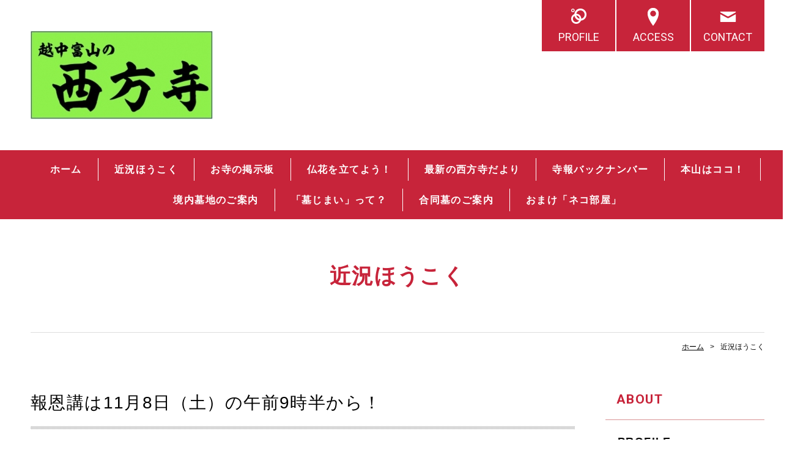

--- FILE ---
content_type: text/html; charset=UTF-8
request_url: https://www.saiho-ji.net/cont10/main.html
body_size: 11626
content:
<!doctype html>
<html>
<head prefix="og: http://ogp.me/ns#">
<meta charset="UTF-8">
<title>近況ほうこく | 西方寺</title>
<meta name="Description" content="お墓の悩み、ご相談にのります"/>
<meta name="keywords" content="富山県,永代供養墓,西方寺ネット,西方寺" />
<meta property="og:type" content="article">
<meta property="og:title" content="近況ほうこく | 西方寺" />
<meta property="og:url" content="https://www.saiho-ji.net/cont10/main.html" />
<meta property="og:description" content="お墓の悩み、ご相談にのります" />
<meta name="twitter:card" content="summary" />
<meta name="twitter:title" content="近況ほうこく | 西方寺" />
<meta name="twitter:description" content="お墓の悩み、ご相談にのります" />

<script type="text/javascript" src="https://assets.toriaez.jp/templates/js/jquery.1.11.0.min.js"></script>

<!--[if lt IE 9]>
<script src="https://assets.toriaez.jp/templates/js/svn/html5.js"></script>
<![endif]--><!-- pulldown -->
<script type="text/javascript" src="https://assets.toriaez.jp/templates/js/navSlide.js"></script>
<!-- //pulldown -->

<!-- pageTop -->
<script type="text/javascript" src="https://assets.toriaez.jp/templates/js/pageTop.js"></script>
<!-- //pageTop -->

<!-- stylesheet -->
<link href="https://assets.toriaez.jp/thp2/pc/css/common/common.css" rel="stylesheet" media="all" />
<link href="https://assets.toriaez.jp/thp2/pc/css/192/style.css" rel="stylesheet" media="all" /><!-- stylesheet end -->

<script type="text/javascript" src="https://assets.toriaez.jp/templates/js/blogtool/js/setHeaders.js"></script>
<script type="text/javascript">
<!--
$(function(){
 $('#rss').load('/blogtool/rss');
});
//-->
</script>

<script src="https://assets.toriaez.jp/templates/js/Magnific-Popup-master/jquery.magnific-popup.min.js"></script>
<link href="https://assets.toriaez.jp/templates/js/Magnific-Popup-master/magnific-popup.css" rel="stylesheet">
<script>
$(function(){
    $('.imgArea').magnificPopup({
       delegate: 'a', 
       type: 'image',
       gallery: {
            enabled:true
        }
    });
});
</script>




<script>
const _acc_user_id = 14819;
const _acc_post_domain = 'user.toriaez-hp.jp';
</script>
<script type="text/javascript" src="https://front-static.toriaez-hp.jp/front-static/js/api/analytics_api.js"></script><script type="application/ld+json">{"@context":"https://schema.org","@graph":[{"@type":"Organization","url":"https://www.saiho-ji.net","name":"西方寺","logo":"https://static.toriaez.jp/uploads/images/p1071/logo-20240209140215.jpg"},{"@type":"WebPage","url":"https://www.saiho-ji.net/cont10/main.html","name":"近況ほうこく | 西方寺"},{"@type":"BreadcrumbList","itemListElement":[{"@type":"ListItem","position":1,"name":"西方寺","item":"https://www.saiho-ji.net"},{"@type":"ListItem","position":2,"name":"近況ほうこく","item":"https://www.saiho-ji.net/cont10/main.html"}]}]}</script></head>

<body id="page" class="tpl-contents page-185350">
<div id="container">

<!--=========================header=========================-->
<header>
<h1 id="siteTtl"><a href="../"><img src="https://static.toriaez.jp/uploads/images/p1071/logo-20240209140215.jpg" alt="西方寺"/></a></h1>
<ul class="headNav">
<li class="profileNav"><a href="../profile.html">PROFILE</a></li>
<li class="accessNav"><a href="../map.html">ACCESS</a></li>
<li class="contactNav"><a href="../form.html">CONTACT</a></li>
</ul>
</header>
<!--=========================//header=========================-->

<!--=========================mainNav=========================-->
<nav id="mainNav">
<div class="inner">
<ul id="nav">
<li class="parent"><a href="../">ホーム</a></li>
<li class="parent"><a href="../cont10/main.html">近況ほうこく</a>
<ul class="child"></ul></li>
<li class="parent"><a href="../cont11/main.html">お寺の掲示板</a>
<ul class="child"></ul></li>
<li class="parent"><a href="../cont12/main.html">仏花を立てよう！</a>
<ul class="child"></ul></li>
<li class="parent"><a href="../cont1/main.html">最新の西方寺だより</a>
<ul class="child"></ul></li>
<li class="parent"><a href="../cont8/main.html">寺報バックナンバー</a>
<ul class="child"><li><a href="../cont8/30.html">2025年</a></li>
<li><a href="../cont8/29.html">2024年</a></li>
<li><a href="../cont8/26.html">2023年</a></li>
<li><a href="../cont8/25.html">2022年</a></li>
<li><a href="../cont8/24.html">2021年</a></li>
<li><a href="../cont8/22.html">2020年</a></li>
<li><a href="../cont8/21.html">2019年</a></li>
<li><a href="../cont8/19.html">2018年</a></li>
<li><a href="../cont8/20.html">2017年</a></li>
</ul></li>
<li class="parent"><a href="../cont7/main.html">本山はココ！</a>
<ul class="child"></ul></li>
<li class="parent"><a href="../cont3/main.html">境内墓地のご案内</a>
<ul class="child"></ul></li>
<li class="parent"><a href="../cont5/main.html">「墓じまい」って？</a>
<ul class="child"></ul></li>
<li class="parent"><a href="../cont4/main.html">合同墓のご案内</a>
<ul class="child"></ul></li>
<li class="parent"><a href="../cont9/main.html">おまけ「ネコ部屋」</a>
<ul class="child"></ul></li>

</ul>
</div>
</nav><!--=========================//mainNav=========================-->

<!--=========================pageTtl=========================-->
<div class="pageTtl"><h2>近況ほうこく</h2></div>
<!--=========================//pageTtl=========================-->

<!--=========================pnkz=========================-->
<ul id="pnkz">
<li><a href="../">ホーム</a></li>
<li>近況ほうこく</li>
</ul>
<!--=========================pnkz=========================-->

<!--=========================content=========================-->
<div id="content" class="clearfix">

<!--=========================main=========================-->
<div id="main">

<div class="articleIn">


<!-- articleBox -->
<article class="articleBox" id="buwb">
<h3 class="contTtl">報恩講は11月8日（土）の午前9時半から！</h3>
<div class="clearfix">
<div class="txtArea">
今年も法要のあと、まるで講談のような「節談説教」があります。<br>というか、そもそも節談説教が講談の原型という説もありますが･･･<br>このお説教は講談と同じく、高座に登って行われます。机は叩きません（笑<br><br>その後は今年で6年連続の、三遊亭良楽さんです。<br>富山在住で数少ない真打ちの落語家さんです。<br><br>どなたでもお参りできますので、どうぞお気軽にお越し下さい。
</div>
<div class="imgArea">
<figure><a href="https://toriaez-hp.jp/assets/1-C050000017/OzjBx0jZiV-1-l.jpg" rel="test" title="髙岡市妙専寺若さん、蒲生真志師"/><img src="https://toriaez-hp.jp/assets/1-C050000017/OzjBx0jZiV-1.jpg" title="クリックすると拡大します"/></a><figcaption>髙岡市妙専寺若さん、蒲生真志師</figcaption></figure>
<figure><a href="https://toriaez-hp.jp/assets/1-C050000017/voAkgWCUIO-2-l.jpg" rel="test" title="三遊亭 良楽 師匠"/><img src="https://toriaez-hp.jp/assets/1-C050000017/voAkgWCUIO-2.jpg" title="クリックすると拡大します"/></a><figcaption>三遊亭 良楽 師匠</figcaption></figure>
</div>
</div>
</article>
<!-- //articleBox -->

<!-- articleBox -->
<article class="articleBox" id="xnxa">
<h3 class="contTtl">6月：永代祠堂経のようすです</h3>
<div class="clearfix">
<div class="txtArea">
HPの更新をずっとサボって、今頃の掲載です。<br>お説教は南砺市福野の常願寺の若さん、真栗玄悠師。<br>その後の余興は、今やラスベガス、フランスでも公演をしている<br>大道芸人のつねむねくんと、弟子のBちゃんでした。
</div>
<div class="imgArea">
<figure><a href="https://toriaez-hp.jp/assets/1-C050000017/GxyfrPZXok-1-l.jpg" rel="test" title="西方寺では積極的に若い僧侶に布教をお願いしています"/><img src="https://toriaez-hp.jp/assets/1-C050000017/GxyfrPZXok-1.jpg" title="クリックすると拡大します"/></a><figcaption>西方寺では積極的に若い僧侶に布教をお願いしています</figcaption></figure>
<figure><a href="https://toriaez-hp.jp/assets/1-C050000017/sC2lqDNj9Z-2-l.jpg" rel="test" title="つねむねくん、正式な芸名は「花房銀蝶」"/><img src="https://toriaez-hp.jp/assets/1-C050000017/sC2lqDNj9Z-2.jpg" title="クリックすると拡大します"/></a><figcaption>つねむねくん、正式な芸名は「花房銀蝶」</figcaption></figure>
<figure><a href="https://toriaez-hp.jp/assets/1-C050000017/lBp3zxaB7B-3-l.jpg" rel="test" title="Bちゃん。めちゃ歌が上手です。" /><img src="https://toriaez-hp.jp/assets/1-C050000017/lBp3zxaB7B-3.jpg"  title="クリックすると拡大します"/></a><figcaption>Bちゃん。めちゃ歌が上手です。</figcaption></figure>
<figure><a href="https://toriaez-hp.jp/assets/1-C050000017/hUsIlD3Jux-4-l.jpg" rel="test" title="高岡大仏にて"/><img src="https://toriaez-hp.jp/assets/1-C050000017/hUsIlD3Jux-4.jpg"  title="クリックすると拡大します"/></a><figcaption>高岡大仏にて</figcaption></figure>
</div>
</div>
</article>
<!-- //articleBox -->

<!-- articleBox -->
<article class="articleBox" id="lu8t">
<h3 class="contTtl">立花（りっか）講習会が富山新聞に掲載</h3>
<div class="clearfix">
<div class="txtArea">
9月27日、私ども浄土真宗東本願寺派：高岡教区会では、お寺の奥さんやお嫁さん（坊守といいます）で構成する「坊守会」と、20代〜50代の僧侶で構成する「清和会（しょうわかい）」が共催のもと、お寺のお花（仏花）の講習会を開催しました。<br><br>不詳、私が講師となり、24名の参加者と共に、予定を大幅に過ぎる3時間半の長きにわたり、実演と実習をいたしました。
</div>
<div class="imgArea">
<figure><a href="https://static.toriaez.jp/uploads/images/p1071/12651-20230928134417-2-l.jpg" rel="test" title="実習風景"/><img src="https://static.toriaez.jp/uploads/images/p1071/12651-20230928134417-2.jpg" title="クリックすると拡大します"/></a><figcaption>実習風景</figcaption></figure>
<figure><a href="https://static.toriaez.jp/uploads/images/p1071/12651-20230928134418-3-l.jpg" rel="test" title="報恩講などで生ける、松が中心の立花。立て方を実演しました。"/><img src="https://static.toriaez.jp/uploads/images/p1071/12651-20230928134418-3.jpg" title="クリックすると拡大します"/></a><figcaption>報恩講などで生ける、松が中心の立花。立て方を実演しました。</figcaption></figure>
<figure><a href="https://static.toriaez.jp/uploads/images/p1071/12651-20230928134420-4-l.jpg" rel="test" title="参加者にもこれと同じ花材で実習して頂きました。これで高さは約180cmあります。" /><img src="https://static.toriaez.jp/uploads/images/p1071/12651-20230928134420-4.jpg"  title="クリックすると拡大します"/></a><figcaption>参加者にもこれと同じ花材で実習して頂きました。これで高さは約180cmあります。</figcaption></figure>
</div>
</div>
</article>
<!-- //articleBox -->

<!-- articleBox -->
<article class="articleBox" id="yk72">
<h3 class="contTtl">落語会のご案内</h3>
<div class="clearfix">
<div class="txtArea">
西方寺にも毎年 出演していただいている富山出身の三遊亭良楽さんが、来る10月1日13：30から、とやま演芸ホール「てるてる亭」で落語会を開かれます。<br>出演は良楽師匠のほか、兄弟子に当たる三遊亭竜楽師匠、ウクレレ漫談の入浴家セントさんらです。<br>落語をテレビでしか聞いたことがない人も多いでしょうが、生はぜんぜん違っていて最高ですよ！<br>テレビでは放送できない「××話」など、ぜひ体験して下さい。<br><br>詳細は未定ですが、来年中に西方寺でも落語・手品などを交えた「寄席」を開きたいと考えております。
</div>
<div class="imgArea">
<figure><a href="https://static.toriaez.jp/uploads/images/p1071/12651-20230901114227-1-l.jpg" rel="test" title=""/><img src="https://static.toriaez.jp/uploads/images/p1071/12651-20230901114227-1.jpg" title="クリックすると拡大します"/></a><figcaption></figcaption></figure>
</div>
</div>
</article>
<!-- //articleBox -->

<!-- articleBox -->
<article class="articleBox" id="omgc">
<h3 class="contTtl">たかおか落語祭り</h3>
<div class="clearfix">
<div class="txtArea">
こちらも落語のご案内です。<br>10月20日〜22日にかけて、高岡市内の各所で開かれます。<br>会場ごとに出演者が少しずつ違います。三遊亭美よしさんは前座から二つ目に上がったばかりの新人さんですが、伏木出身と聞いています。<br>私は仕事の都合で20日夜の部しか行けませんが、特にお勧めは22日に伏木神社の落語会。本年7月の当寺祠堂経に出て頂いた、講談の一龍斎貞寿さんも出演されます。
</div>
<div class="imgArea">
<figure><a href="https://static.toriaez.jp/uploads/images/p1071/12651-20230901155434-1-l.jpg" rel="test" title=""/><img src="https://static.toriaez.jp/uploads/images/p1071/12651-20230901155434-1.jpg" title="クリックすると拡大します"/></a><figcaption></figcaption></figure>
<figure><a href="https://static.toriaez.jp/uploads/images/p1071/12651-20230901155435-2-l.jpg" rel="test" title=""/><img src="https://static.toriaez.jp/uploads/images/p1071/12651-20230901155435-2.jpg" title="クリックすると拡大します"/></a><figcaption></figcaption></figure>
</div>
</div>
</article>
<!-- //articleBox -->

<!-- articleBox -->
<article class="articleBox" id="dcnv">
<h3 class="contTtl">令和5年：永代祠堂経会（えいたいしどうきょうえ）</h3>
<div class="clearfix">
<div class="txtArea">
令和5年7月8日、祠堂経会が無事に謹修されました。<br>これもひとえに門徒さま、信徒さまのお陰と深く感謝いたします。<br><br>お説教には髙岡妙専寺若院の蒲生真志師が登り、ところどころ節を付けて話す独特の「節談説教」でお念仏の味わい、阿弥陀如来のお慈悲について語って頂きました。<br><br>その後は、講談師：一龍斎貞寿師匠により「鎌倉星月夜」が披露され、大いに賑わいました。<br>この講談は鎌倉時代の武士：北条朝時が主人公ですが、彼は西方寺の前身：真言宗実相院の開基となる、勝家の父親でもあるのです。<br>内容としては、朝時は女好きのどうしようもない、今風に言うと「ダメ男」なのですが、その事がきっかけで西方寺が現代に続いたのかと思うと、真に不思議なご縁であります。
</div>
<div class="imgArea">
<figure><a href="https://static.toriaez.jp/uploads/images/p1071/12651-20230708153835-1-l.jpg" rel="test" title="蒲生真志師　数少ない節談説教師"/><img src="https://static.toriaez.jp/uploads/images/p1071/12651-20230708153835-1.jpg" title="クリックすると拡大します"/></a><figcaption>蒲生真志師　数少ない節談説教師</figcaption></figure>
<figure><a href="https://static.toriaez.jp/uploads/images/p1071/12651-12651-20230708154038-2-l.jpg" rel="test" title="一龍斎貞寿さん　講談師は全国で100人以下だそうです"/><img src="https://static.toriaez.jp/uploads/images/p1071/12651-12651-20230708154038-2.jpg" title="クリックすると拡大します"/></a><figcaption>一龍斎貞寿さん　講談師は全国で100人以下だそうです</figcaption></figure>
<figure><a href="https://static.toriaez.jp/uploads/images/p1071/12651-12651-20230708154039-3-l.jpg" rel="test" title="" /><img src="https://static.toriaez.jp/uploads/images/p1071/12651-12651-20230708154039-3.jpg"  title="クリックすると拡大します"/></a><figcaption></figcaption></figure>
</div>
</div>
</article>
<!-- //articleBox -->

<!-- articleBox -->
<article class="articleBox" id="lr2a">
<h3 class="contTtl">北条一族と富山の因縁が公開講座で紹介されました</h3>
<div class="clearfix">
<div class="txtArea">
去る11月17日、富山新聞髙岡会館で、同社主催の公開講座<br>「一龍斎貞寿の講談・落語で親しむ日本の歴史・文化」<br>第２回講座に於いて、西方寺初代となる佐竹勝家が、<br>実は北条朝時の子であったいきさつを、貞寿さんが講談を交えながら<br>解説されました。<br>「・・・というワケで、実は北条家の末裔が富山に土着することとなり、お寺を開いたのです」と言われた後、<br>「実はそのお寺の現在の住職が、この講座に参加されています」と、<br>貞寿さんが言われると、会場は「えーっ！」という歓声が起こり、<br>私が紹介されて、出席者の皆さんにご挨拶させて頂きました。<br><br>貞寿さんとは事前に西方寺の歴史について打ち合わせを行いましたが、さすが講談師、よどみない話しぶりに、会場は大いに盛り上がりました。<br><br>令和5年7月に厳修する「永代祠堂経会」では、貞寿さんをお招きし、<br>朝時が起こした事件を元に書かれた講談「鎌倉星月夜」を披露して頂く事も決定しました。<br>詳細はホームページに掲載します。<br>どなたでも入場できますのでお楽しみに！
</div>
<div class="imgArea">
<figure><img src="https://static.toriaez.jp/uploads/images/p1071/12651-20221122135513-1.jpg" alt="" /><figcaption></figcaption></figure>
</div>
</div>
</article>
<!-- //articleBox -->

<!-- articleBox -->
<article class="articleBox" id="g29f">
<h3 class="contTtl">2021年　祠堂経会　7月11日</h3>
<div class="clearfix">
<div class="txtArea">
連日の梅雨空で、当日も早朝から「どしゃ降り」でしたが、<br>始まる頃にはうまく晴れてくれました。<br>間隔を空けて用意した60席はすべて埋まり、盛況の中、<br>報恩感謝のお念仏に満ちた法要となりました。<br><br>ありがとうございました。<br><br>余興は砺波市出身の仲八郎師匠。<br>東京ボーイズというグループで活躍されてはや半世紀。<br>今や落語協会の重鎮です。<br>年代に合わせた歌謡漫談で会場を盛り上げて下さいました。<br>11月の報恩講に、三遊亭良楽師匠がこられますよ！
</div>
<div class="imgArea">
<figure><a href="https://static.toriaez.jp/uploads/images/p1071/12651-20210723145643-1-l.jpg" rel="test" title="布教使は長谷川慶順師　称念寺ご住職"/><img src="https://static.toriaez.jp/uploads/images/p1071/12651-20210723145643-1.jpg" title="クリックすると拡大します"/></a><figcaption>布教使は長谷川慶順師　称念寺ご住職</figcaption></figure>
<figure><a href="https://static.toriaez.jp/uploads/images/p1071/12651-20210723145644-2-l.jpg" rel="test" title="阿弥陀さまもご覧になってます"/><img src="https://static.toriaez.jp/uploads/images/p1071/12651-20210723145644-2.jpg" title="クリックすると拡大します"/></a><figcaption>阿弥陀さまもご覧になってます</figcaption></figure>
<figure><a href="https://static.toriaez.jp/uploads/images/p1071/12651-20210723145645-3-l.jpg" rel="test" title="マスク越しに笑顔はじける" /><img src="https://static.toriaez.jp/uploads/images/p1071/12651-20210723145645-3.jpg"  title="クリックすると拡大します"/></a><figcaption>マスク越しに笑顔はじける</figcaption></figure>
<figure><a href="https://static.toriaez.jp/uploads/images/p1071/12651-20210723145645-4-l.jpg" rel="test" title="間隔を空けて座ります"/><img src="https://static.toriaez.jp/uploads/images/p1071/12651-20210723145645-4.jpg"  title="クリックすると拡大します"/></a><figcaption>間隔を空けて座ります</figcaption></figure>
</div>
</div>
</article>
<!-- //articleBox -->

<!-- articleBox -->
<article class="articleBox" id="dhhk">
<h3 class="contTtl">2020年　永代祠堂経会</h3>
<div class="clearfix">
<div class="txtArea">
去る7月5日（日）午前9時より、読経と法話、最後に恒例の余興として昨年に続き「つねむねお笑い大道芸」を開催しました。<br><br>法要を開催するかどうか、かなり悩みましたが、一年に一度、亡くなられた方々と親鸞聖人、そして阿弥陀さまへの感謝報恩のお勤めですから（そういう意味では報恩講と同じ）、参詣人が０でもやらなくては、と思い、色々と工夫してお勤めしました。<br><br>全ての入り口でアルコール消毒、メイン入場口となる本堂では非接触型体温計による検温を実施、ご志納所はビニールで飛沫感染防止を図りました。<br><br>正直なところ、「もしかしたら、お参りは誰もいないかも？」と思いつつイスも15脚だけ設置して迎えた当日、設置数の3倍以上、ざっと50人近い参詣をお迎えすることとなりました。<br>後方はちょっと「密かな･･･」と心配しましたが、あれから2週間、市内で感染者が出たという報告がないので、安堵しています。<br>今後も感染拡大防止に努めつつ、皆さんに安心してお参りできるお寺造りに励みます。
</div>
<div class="imgArea">
<figure><a href="https://static.toriaez.jp/uploads/images/p1071/12651-20200721151352-1-l.jpg" rel="test" title="本堂入り口で検温します"/><img src="https://static.toriaez.jp/uploads/images/p1071/12651-20200721151352-1.jpg" title="クリックすると拡大します"/></a><figcaption>本堂入り口で検温します</figcaption></figure>
<figure><a href="https://static.toriaez.jp/uploads/images/p1071/12651-12651-20200721151425-2-l.jpg" rel="test" title="ご志納所は一カ所にまとめて"/><img src="https://static.toriaez.jp/uploads/images/p1071/12651-12651-20200721151425-2.jpg" title="クリックすると拡大します"/></a><figcaption>ご志納所は一カ所にまとめて</figcaption></figure>
<figure><a href="https://static.toriaez.jp/uploads/images/p1071/12651-12651-20200721151425-3-l.jpg" rel="test" title="互いの距離をなるべく取りつつ..." /><img src="https://static.toriaez.jp/uploads/images/p1071/12651-12651-20200721151425-3.jpg"  title="クリックすると拡大します"/></a><figcaption>互いの距離をなるべく取りつつ...</figcaption></figure>
<figure><a href="https://static.toriaez.jp/uploads/images/p1071/12651-12651-20200721151426-4-l.jpg" rel="test" title="今年は皿回しも披露した「つねむね」さん"/><img src="https://static.toriaez.jp/uploads/images/p1071/12651-12651-20200721151426-4.jpg"  title="クリックすると拡大します"/></a><figcaption>今年は皿回しも披露した「つねむね」さん</figcaption></figure>
</div>
</div>
</article>
<!-- //articleBox -->

<!-- articleBox -->
<article class="articleBox" id="r52h">
<h3 class="contTtl">令和元年のお盆</h3>
<div class="clearfix">
<div class="txtArea">
といっても、いつもと変わりません。<br>唯一、本堂でお出ししている麦茶を、ティーバッグではなく、<br>昔ながらの、焙煎した「丸粒麦」から煮出しました。<br>手間はかかりますが、香りがまったく別物！<br>ペットボトルの麦茶になれた子どもたちも「おいしい！」と<br>喜んでいました。
</div>
<div class="imgArea">
<figure><a href="https://static.toriaez.jp/uploads/images/p1071/12651-20190813102654-1-l.jpg" rel="test" title=""/><img src="https://static.toriaez.jp/uploads/images/p1071/12651-20190813102654-1.jpg" title="クリックすると拡大します"/></a><figcaption></figcaption></figure>
<figure><a href="https://static.toriaez.jp/uploads/images/p1071/12651-20190813102655-2-l.jpg" rel="test" title=""/><img src="https://static.toriaez.jp/uploads/images/p1071/12651-20190813102655-2.jpg" title="クリックすると拡大します"/></a><figcaption></figcaption></figure>
</div>
</div>
</article>
<!-- //articleBox -->

<!-- articleBox -->
<article class="articleBox" id="cp4a">
<h3 class="contTtl">祠堂経会のご報告（2019.7.7）その1</h3>
<div class="clearfix">
<div class="txtArea">
七夕と重なった今年の祠堂経会（しどうきょうえ）。<br>今年も多くのご参詣をご懇志をいただき、厚くお礼申し上げます。<br><br>布教は高岡専称寺ご住職の、釜谷　慶丈師。<br>「そもそも阿弥陀如来とは、どのような仏か、南無阿弥陀仏を称えるとは、どういうことなのか」といった、基本から分かりやすくお話いただきました。<br><br>余興は漫才コンビ「芸人ザ・ブラスト」の１人として都内で活躍中の「つねむね」さん。<br>紙切りやバルーンアート、ジャグリングといった大道芸が得意というだけあってそれは大したものでしたが、漫才で鍛えた「しゃべり」が絶妙で、とても楽しく、笑いの絶えない30分でした。
</div>
<div class="imgArea">
<figure><a href="https://static.toriaez.jp/uploads/images/p1071/12651-20190723142920-1-l.jpg" rel="test" title="布教される釜谷師"/><img src="https://static.toriaez.jp/uploads/images/p1071/12651-20190723142920-1.jpg" title="クリックすると拡大します"/></a><figcaption>布教される釜谷師</figcaption></figure>
<figure><a href="https://static.toriaez.jp/uploads/images/p1071/12651-20190723142920-2-l.jpg" rel="test" title=""/><img src="https://static.toriaez.jp/uploads/images/p1071/12651-20190723142920-2.jpg" title="クリックすると拡大します"/></a><figcaption></figcaption></figure>
<figure><a href="https://static.toriaez.jp/uploads/images/p1071/12651-20190723142920-3-l.jpg" rel="test" title="つねむねさん" /><img src="https://static.toriaez.jp/uploads/images/p1071/12651-20190723142920-3.jpg"  title="クリックすると拡大します"/></a><figcaption>つねむねさん</figcaption></figure>
<figure><a href="https://static.toriaez.jp/uploads/images/p1071/12651-20190723142920-4-l.jpg" rel="test" title="子どもと大人がいっしょに笑顔"/><img src="https://static.toriaez.jp/uploads/images/p1071/12651-20190723142920-4.jpg"  title="クリックすると拡大します"/></a><figcaption>子どもと大人がいっしょに笑顔</figcaption></figure>
</div>
</div>
</article>
<!-- //articleBox -->

<!-- articleBox -->
<article class="articleBox" id="xr97">
<h3 class="contTtl">祠堂経会のご報告（2019.7.7）その2</h3>
<div class="clearfix">
<div class="txtArea">

</div>
<div class="imgArea">
<figure><a href="https://static.toriaez.jp/uploads/images/p1071/12651-20190723143051-1-l.jpg" rel="test" title=""/><img src="https://static.toriaez.jp/uploads/images/p1071/12651-20190723143051-1.jpg" title="クリックすると拡大します"/></a><figcaption></figcaption></figure>
<figure><a href="https://static.toriaez.jp/uploads/images/p1071/12651-20190723143051-2-l.jpg" rel="test" title="「客いじり」上手です"/><img src="https://static.toriaez.jp/uploads/images/p1071/12651-20190723143051-2.jpg" title="クリックすると拡大します"/></a><figcaption>「客いじり」上手です</figcaption></figure>
<figure><a href="https://static.toriaez.jp/uploads/images/p1071/12651-20190723143051-3-l.jpg" rel="test" title="" /><img src="https://static.toriaez.jp/uploads/images/p1071/12651-20190723143051-3.jpg"  title="クリックすると拡大します"/></a><figcaption></figcaption></figure>
<figure><a href="https://static.toriaez.jp/uploads/images/p1071/12651-20190723143051-4-l.jpg" rel="test" title="最後に精進料理のお斎をいただきます"/><img src="https://static.toriaez.jp/uploads/images/p1071/12651-20190723143051-4.jpg"  title="クリックすると拡大します"/></a><figcaption>最後に精進料理のお斎をいただきます</figcaption></figure>
</div>
</div>
</article>
<!-- //articleBox -->

<!-- articleBox -->
<article class="articleBox" id="idpo">
<h3 class="contTtl">速報！「報恩講」その1</h3>
<div class="clearfix">
<div class="txtArea">
11月7〜8日と最大の年中行事、「ほうおんこう」が勤まりました。<br />20人の僧侶方が参勤する中、厳かな法要と易しい法話、<br />楽しい落語を聞いた後は、ご門徒婦人部の手作り精進料理を<br />いただきました。
</div>
<div class="imgArea">
<figure><a href="https://static.toriaez.jp/uploads/images/p1071/12651-20181110175155-1-l.jpg" rel="test" title="阿弥陀さま前の仏花。"/><img src="https://static.toriaez.jp/uploads/images/p1071/12651-20181110175155-1.jpg" title="クリックすると拡大します"/></a><figcaption>阿弥陀さま前の仏花。</figcaption></figure>
<figure><a href="https://static.toriaez.jp/uploads/images/p1071/12651-20181110175155-2-l.jpg" rel="test" title="こちらは「御絵伝」まえ"/><img src="https://static.toriaez.jp/uploads/images/p1071/12651-20181110175155-2.jpg" title="クリックすると拡大します"/></a><figcaption>こちらは「御絵伝」まえ</figcaption></figure>
<figure><a href="https://static.toriaez.jp/uploads/images/p1071/12651-20181110175155-3-l.jpg" rel="test" title="法要の様子" /><img src="https://static.toriaez.jp/uploads/images/p1071/12651-20181110175155-3.jpg"  title="クリックすると拡大します"/></a><figcaption>法要の様子</figcaption></figure>
<figure><a href="https://static.toriaez.jp/uploads/images/p1071/12651-20181110175155-4-l.jpg" rel="test" title="石川県の古卿（ふるきみ）住職"/><img src="https://static.toriaez.jp/uploads/images/p1071/12651-20181110175155-4.jpg"  title="クリックすると拡大します"/></a><figcaption>石川県の古卿（ふるきみ）住職</figcaption></figure>
</div>
</div>
</article>
<!-- //articleBox -->

<!-- articleBox -->
<article class="articleBox" id="tjum">
<h3 class="contTtl">速報！「報恩講」その2</h3>
<div class="clearfix">
<div class="txtArea">

</div>
<div class="imgArea">
<figure><a href="https://static.toriaez.jp/uploads/images/p1071/12651-20181110175641-1-l.jpg" rel="test" title=""/><img src="https://static.toriaez.jp/uploads/images/p1071/12651-20181110175641-1.jpg" title="クリックすると拡大します"/></a><figcaption></figcaption></figure>
<figure><a href="https://static.toriaez.jp/uploads/images/p1071/12651-20181110175642-2-l.png" rel="test" title="立川三四楼さん"/><img src="https://static.toriaez.jp/uploads/images/p1071/12651-20181110175642-2.png" title="クリックすると拡大します"/></a><figcaption>立川三四楼さん</figcaption></figure>
<figure><a href="https://static.toriaez.jp/uploads/images/p1071/12651-20181110175643-3-l.jpg" rel="test" title="三段わっぱのお弁当箱" /><img src="https://static.toriaez.jp/uploads/images/p1071/12651-20181110175643-3.jpg"  title="クリックすると拡大します"/></a><figcaption>三段わっぱのお弁当箱</figcaption></figure>
</div>
</div>
</article>
<!-- //articleBox -->

<!-- articleBox -->
<article class="articleBox" id="tfye">
<h3 class="contTtl">報恩講！</h3>
<div class="clearfix">
<div class="txtArea">
ほんこさま（富山や石川ではこう言います）のシーズン真っ只中！<br />ほぼ毎日、どこかのお寺やご門徒のお宅で報恩講を勤めさせて頂いております。<br />当寺の報恩講は寺報で詳しくご紹介していますが、<br />１１月７日と８日。８日は法要後に法話、落語、お斎があります。<br /><br />僧侶方が20人以上集まっての法要は、まだ報恩講にお参りされたことがない人にはかなり刺激的なものだと思います。 <br />恐らく、想像されている「おぼーさんがたくさん集まってお経を粛々と読む」からはほど遠い内容です。<br /><br />ぜひ、お参りを！
</div>
<div class="imgArea">
<figure><a href="https://static.toriaez.jp/uploads/images/p1071/12651-20181007000927-1-l.jpg" rel="test" title="※昨年の画像です"/><img src="https://static.toriaez.jp/uploads/images/p1071/12651-20181007000927-1.jpg" title="クリックすると拡大します"/></a><figcaption>※昨年の画像です</figcaption></figure>
</div>
</div>
</article>
<!-- //articleBox -->

<!-- articleBox -->
<article class="articleBox" id="mhpg">
<h3 class="contTtl">お盆〜2018</h3>
<div class="clearfix">
<div class="txtArea">
今年もお盆の季節です。<br />東京や金沢では7月ですが、富山は8月。<br />本堂の花も生け替えました。<br />15日の夕暮れ時に、子どもと一緒に無縁墓たちのお参りをします。
</div>
<div class="imgArea">
<figure><a href="https://static.toriaez.jp/uploads/images/p1071/12651-20180811081547-1-l.jpg" rel="test" title=""/><img src="https://static.toriaez.jp/uploads/images/p1071/12651-20180811081547-1.jpg" title="クリックすると拡大します"/></a><figcaption></figcaption></figure>
</div>
</div>
</article>
<!-- //articleBox -->

<!-- articleBox -->
<article class="articleBox" id="cupp">
<h3 class="contTtl">報恩講の出演者決定！</h3>
<div class="clearfix">
<div class="txtArea">
11月8日の報恩講の余興内容が決まりました。<br />立川談四楼門下の立川三四楼さんです！<br />この世界ではまだ若手の「二ツ目」ですが、<br />古典・新作なんでもこなす実力者です。<br />お楽しみに！
</div>
<div class="imgArea">
<figure><a href="https://static.toriaez.jp/uploads/images/p1071/12651-20180721161601-1-l.jpg" rel="test" title=""/><img src="https://static.toriaez.jp/uploads/images/p1071/12651-20180721161601-1.jpg" title="クリックすると拡大します"/></a><figcaption></figcaption></figure>
</div>
</div>
</article>
<!-- //articleBox -->

<!-- articleBox -->
<article class="articleBox" id="ycxy">
<h3 class="contTtl">祠堂経会のご報告（2018.7.8）その1</h3>
<div class="clearfix">
<div class="txtArea">
今年から日程を半日に縮めた祠堂経会（しどうきょうえ）。<br />私が富山に帰ってからの12年間で、もっとも参詣が多かったと思います。 <br />本尊前の立花は「ソテツ」を真にしました。<br />座敷の床の間には、シンプルに菊のみ。<br />法要の際にふるまわれる食事「お斎（とき）」の準備は、ご門徒のご婦人方の手作りです。<br />お説教は、南砺市福光町の称念寺ご住職・長谷川慶順師。<br />独特の語り口調に、皆さん真剣に聞き入っておられました。
</div>
<div class="imgArea">
<figure><a href="https://static.toriaez.jp/uploads/images/p1071/12651-20180721154934-1-l.jpg" rel="test" title=""/><img src="https://static.toriaez.jp/uploads/images/p1071/12651-20180721154934-1.jpg" title="クリックすると拡大します"/></a><figcaption></figcaption></figure>
<figure><a href="https://static.toriaez.jp/uploads/images/p1071/12651-20180721154936-2-l.jpg" rel="test" title=""/><img src="https://static.toriaez.jp/uploads/images/p1071/12651-20180721154936-2.jpg" title="クリックすると拡大します"/></a><figcaption></figcaption></figure>
<figure><a href="https://static.toriaez.jp/uploads/images/p1071/12651-20180721154937-3-l.jpg" rel="test" title="" /><img src="https://static.toriaez.jp/uploads/images/p1071/12651-20180721154937-3.jpg"  title="クリックすると拡大します"/></a><figcaption></figcaption></figure>
<figure><a href="https://static.toriaez.jp/uploads/images/p1071/12651-20180721154938-4-l.jpg" rel="test" title=""/><img src="https://static.toriaez.jp/uploads/images/p1071/12651-20180721154938-4.jpg"  title="クリックすると拡大します"/></a><figcaption></figcaption></figure>
</div>
</div>
</article>
<!-- //articleBox -->

<!-- articleBox -->
<article class="articleBox" id="gcw8">
<h3 class="contTtl">祠堂経会のご報告（2018.7.8）その2</h3>
<div class="clearfix">
<div class="txtArea">
余興は紙切り師の「はさみ家紙太郎」さん。<br />楽しい語りと、見事なはさみさばき（？）で、会場を沸かせてくれました。
</div>
<div class="imgArea">
<figure><a href="https://static.toriaez.jp/uploads/images/p1071/12651-20180721155403-1-l.jpg" rel="test" title=""/><img src="https://static.toriaez.jp/uploads/images/p1071/12651-20180721155403-1.jpg" title="クリックすると拡大します"/></a><figcaption></figcaption></figure>
<figure><a href="https://static.toriaez.jp/uploads/images/p1071/12651-20180721155404-2-l.jpg" rel="test" title=""/><img src="https://static.toriaez.jp/uploads/images/p1071/12651-20180721155404-2.jpg" title="クリックすると拡大します"/></a><figcaption></figcaption></figure>
<figure><a href="https://static.toriaez.jp/uploads/images/p1071/12651-20180721155406-3-l.jpg" rel="test" title="" /><img src="https://static.toriaez.jp/uploads/images/p1071/12651-20180721155406-3.jpg"  title="クリックすると拡大します"/></a><figcaption></figcaption></figure>
<figure><a href="https://static.toriaez.jp/uploads/images/p1071/12651-20180721155407-4-l.jpg" rel="test" title=""/><img src="https://static.toriaez.jp/uploads/images/p1071/12651-20180721155407-4.jpg"  title="クリックすると拡大します"/></a><figcaption></figcaption></figure>
</div>
</div>
</article>
<!-- //articleBox -->

<!-- articleBox -->
<article class="articleBox" id="pxvl">
<h3 class="contTtl">速報！　7月の祠堂経会の余興が決まりました！</h3>
<div class="clearfix">
<div class="txtArea">
期日：7月8日（日）<br />時間：午後12時半から（30分間）<br /><br />「はさみ家　紙太郎」さんという、紙切り漫談師です。<br />紙切りは大道芸などでお馴染みですが、実際に目にする機会ってあまりないですよね... <br />かくいう私も恥ずかしながら、ナマで見たことがないのでとても楽しみにしています。<br />ご本人の公式サイトを貼らせて頂きますので、ごらん下さい。<br />http://hasamiya-k.com <br /><br />朝9時から、勤行や法話がありますが、西方寺のご門徒でなくても、どなたでも入場できます。<br />もちろん、無料！<br /> この機会にぜひ「お寺」の門をくぐってみましょう！
</div>
<div class="imgArea">
<figure><a href="https://static.toriaez.jp/uploads/images/p1071/12651-20180315173338-1-l.jpg" rel="test" title="紙切り漫談「はさみ家紙太郎」さん"/><img src="https://static.toriaez.jp/uploads/images/p1071/12651-20180315173338-1.jpg" title="クリックすると拡大します"/></a><figcaption>紙切り漫談「はさみ家紙太郎」さん</figcaption></figure>
</div>
</div>
</article>
<!-- //articleBox -->

<!-- articleBox -->
<article class="articleBox" id="o5n7">
<h3 class="contTtl">2月15日げんざい</h3>
<div class="clearfix">
<div class="txtArea">
MAX、1m超えたのは久し振りです。<br />ここ何日か雪もおさまり、最低気温もプラスに転じたおかげで、だいぶ溶けました。<br />しかし、本堂の屋根の落雪で、墓地の参道は埋まってしまいお墓参りが出来ない状態が続いております。墓主の皆さまにはご迷惑をお掛けしますが、大変危険なので墓域には入らないようご注意願います。
</div>
<div class="imgArea">
<figure><a href="https://static.toriaez.jp/uploads/images/p1071/12651-12651-20180215141534-1-l.jpg" rel="test" title=""/><img src="https://static.toriaez.jp/uploads/images/p1071/12651-12651-20180215141534-1.jpg" title="クリックすると拡大します"/></a><figcaption></figcaption></figure>
<figure><a href="https://static.toriaez.jp/uploads/images/p1071/12651-12651-20180215141534-2-l.jpg" rel="test" title=""/><img src="https://static.toriaez.jp/uploads/images/p1071/12651-12651-20180215141534-2.jpg" title="クリックすると拡大します"/></a><figcaption></figcaption></figure>
<figure><a href="https://static.toriaez.jp/uploads/images/p1071/12651-12651-20180215141534-3-l.jpg" rel="test" title="" /><img src="https://static.toriaez.jp/uploads/images/p1071/12651-12651-20180215141534-3.jpg"  title="クリックすると拡大します"/></a><figcaption></figcaption></figure>
</div>
</div>
</article>
<!-- //articleBox -->

<!-- articleBox -->
<article class="articleBox" id="ruvm">
<h3 class="contTtl">おお雪！！</h3>
<div class="clearfix">
<div class="txtArea">
当地（富山県砺波市）では気象台発表では50cmですが、とてもそれでは効かないと思います･･･
</div>
<div class="imgArea">
<figure><a href="https://static.toriaez.jp/uploads/images/p1071/12651-20180113142408-1-l.jpg" rel="test" title="これは昨日（1月11日）の朝の写真。今日はもっと大変なことになっています。"/><img src="https://static.toriaez.jp/uploads/images/p1071/12651-20180113142408-1.jpg" title="クリックすると拡大します"/></a><figcaption>これは昨日（1月11日）の朝の写真。今日はもっと大変なことになっています。</figcaption></figure>
<figure><a href="https://static.toriaez.jp/uploads/images/p1071/12651-20180113142410-2-l.jpg" rel="test" title=""/><img src="https://static.toriaez.jp/uploads/images/p1071/12651-20180113142410-2.jpg" title="クリックすると拡大します"/></a><figcaption></figcaption></figure>
<figure><a href="https://static.toriaez.jp/uploads/images/p1071/12651-20180113142411-3-l.jpg" rel="test" title="" /><img src="https://static.toriaez.jp/uploads/images/p1071/12651-20180113142411-3.jpg"  title="クリックすると拡大します"/></a><figcaption></figcaption></figure>
</div>
</div>
</article>
<!-- //articleBox -->
<!-- articleBox -->
<article class="articleBox noImg" id="ybk1">
<h3 class="contTtl">速報！「報恩講」その1</h3>
<div class="txtArea">

</div>
</article>
<!-- //articleBox -->
</div>

<p class="contactBtn"><a href="../form.html">CONTACT</a></p>



</div>
<!--=========================//main=========================-->

<!--=========================side=========================-->
<div id="side">
<div id="sideCont">
<h3 class="sideTtl">ABOUT</h3>
<ul>
<li class="profileNav"><a href="../profile.html">PROFILE</a></li>
<li class="accessNav"><a href="../map.html">ACCESS</a></li>
<li class="contactNav"><a href="../form.html">CONTACT</a></li>
</ul>
</div>
<div id="blog">
<h3 class="sideTtl">ブログ更新情報</h3>
<dl id="rss">
</dl>
<p class="btn"><a href="" target="_blank">ブログを見る</a></p>
</div>
<script>jQuery(function(){jQuery('#qrCodeNone canvas').attr('id', 'qrcodeCanvas');jQuery('#qrCode-img').css({"background-color":"#fff","padding":"15px"});});</script>
<div id="mobile">
<h3 class="sideTtl">携帯用QRコード</h3>
<figure><span id="qrCodeNone" style="display:none"></span><img id="qrCode-img" src="[data-uri]" width="55" height="55" alt="QRコード" /><figcaption>携帯のバーコードリーダーでQRコードを読み取ることで、携帯版ホームページへアクセスできます。</figcaption></figure>
</div>


</div>
<!--=========================//side=========================-->

</div>
<!--=========================//content=========================-->

<!--=========================pageTop=========================-->
<div id="pageTop"><a href="#container">PAGE TOP</a></div>
<!--=========================//pageTop=========================-->

<!--=========================footer=========================-->
<footer>
<p class="copy">copyright &copy; 西方寺 some rights reserved.</p>
</footer>
<!--=========================//footer=========================-->

</div>

</body>
</html>


--- FILE ---
content_type: text/css
request_url: https://assets.toriaez.jp/thp2/pc/css/192/style.css
body_size: 3402
content:

@import url(https://fonts.googleapis.com/css?family=Roboto:400,700,900);

/*============================
	レイアウト・背景色・基本文字色
=============================	*/
body {
	color:#000;
	font-family:  "游ゴシック", YuGothic, "メイリオ", Meiryo, "ヒラギノ角ゴ ProN W3", "Hiragino Kaku Gothic ProN", "ＭＳ Ｐゴシック", sans-serif !important;
	letter-spacing:0.1em;
}
a {
	color:#000;
	text-decoration:underline;
}
a:hover {
	text-decoration:none;
	opacity:0.7;
	color:#c7243a;
}
#container {
	min-width: 1300px;
}
#container .inner {
	width:1200px;
	margin:0 auto;
}
#content {
	width:1200px;
	margin:0 auto 135px;
}
#main {
	width:890px;
	float:left;
}
#side {
	width:260px;
	float:right;
}

/*============================
	ヘッダー
=============================*/
header {
	width:1200px;
	margin:0 auto;
	display:table;
	table-layout:fixed;
	min-height:105px;
}
header .headNav {
	letter-spacing:-0.40em;
	display:table-cell;
	vertical-align:top;
	text-align:right;
}
header .headNav li {
	display:inline-block;
	letter-spacing:0;
	font-size:1.28em;
	margin-left:2px;
	font-family: 'Roboto', sans-serif;
	line-height:1;
}
header .headNav li a {
	background:#c7243a;
	width:120px;
	text-decoration:none;
	color:#fff;
	display:block;
	text-align:center;
	padding:52px 0 15px;
}
header .headNav li.profileNav a {
	background:url(../../images/192/ico-headNav_001.png) center 14px #c7243a no-repeat;
}
header .headNav li.accessNav a {
	background:url(../../images/192/ico-headNav_002.png) center 13px #c7243a no-repeat;
}
header .headNav li.contactNav a {
	background:url(../../images/192/ico-headNav_003.png) center 18px #c7243a no-repeat;
}

/*　タイトル
-----------------------------------------*/
header #siteTtl {
	display:table-cell;
	vertical-align:middle;
	font-size:2.14em;
	width:800px;
	padding:50px 0;
}
header #siteTtl a {
	text-decoration:none;
	color:#c7243a;
}
header #siteTtl a img {
	max-width:500px;
	height:auto;
}


/*============================
	グロナビ
=============================*/
nav {
	background:#c7243a;
}
nav ul {
	letter-spacing:-0.40em;
	text-align:center;
	padding:13px 0 0;
}
nav ul li.parent {
	letter-spacing:0.1em;
	display:inline-block;
	margin-bottom:13px;
	border-right:1px solid #fff;
	position:relative;
}
nav ul li.parent:last-child {
	border-right:none;
}
nav ul li.parent > a {
	color:#fff;
	text-decoration:none;
	padding:7px 26px;
	display:block;
	font-size:1.14em;
	font-weight:bold;
}
nav ul li.parent:hover:after {
	width:calc(100% + 2px);
	height:calc(100% + 18px);
	background:#fff;
	content:"";
	display:block;
	position:absolute;
	top:-9px;
	left:-1px;
}
nav ul li.childIn:hover:after {
	height:calc(100% + 27px);
}
nav ul li.parent:hover > a {
	position:relative;
	z-index:10;
	color:#c7243a;
	opacity:1;
}

/* 子メニュー */
nav .child {
	position:absolute;
	letter-spacing:0;
	left:-3px;
	min-width:100%;
	width:260px;
	text-align:left;
	padding:0;
	display:none;
	z-index:10;
	padding-top:13px;
}
nav .child li {
	background:#fff;
	border-left:2px solid #c7243a;
	border-right:2px solid #c7243a;
}
nav .child li a {
	color:#000;
	font-size:1.14em;
	font-weight:bold;
	text-decoration:none;
	display:block;
	padding:7px 25px 7px 40px;
	position:relative;
}
nav .child li a:before {
	content:"";
	display:block;
	position:absolute;
	width: 0;
	height: 0;
	border-style: solid;
	border-width: 3.5px 0 3.5px 6px;
	border-color: transparent transparent transparent #c7243a;
	left:24px;
	top:15px;
}
nav .child li a:hover {
	opacity:1;
	color:#c7243a;
}
nav .child li:first-child {
	padding-top:13px;
}
nav .child li:last-child {
	padding-bottom:13px;
	border-bottom:2px solid #c7243a;
}

/* topのみ */
#top nav {
	margin-bottom:5px;
}


/*============================
	メインスライド
=============================*/
.mainSlideIn {
	width:1200px;
	margin:0 auto 120px;
}
#mainSlide li {
	height:500px !important;
	position:relative;
	background:rgba(0,0,0,0.2);
	overflow:hidden;
}
#mainSlide li img {
	position:absolute;
	/*top:50%;*/
	left:0;
	/*transform:translateY(-50%);
	-webkit-transform:translateY(-50%);
	-moz-transform:translateY(-50%);*/
	width:1200px;
	height:auto;
}

/* pager */
.bx-wrapper .bx-pager.bx-default-pager a {
	background: #ccc;
	text-indent: -9999px;
	display: block;
	width: 10px;
	height: 10px;
	margin: 0 7.5px;
	outline: 0;
	-moz-border-radius: 6px;
	-webkit-border-radius: 6px;
	border-radius: 6px;
}
.bx-wrapper .bx-pager.bx-default-pager a:hover,
.bx-wrapper .bx-pager.bx-default-pager a.active {
	background: #c7243a;
	opacity:1;
}

/* controlBtn */
.bx-wrapper .bx-controls-direction a {
	width:50px;
	height:50px;
	margin:0;
	top:225px;
}
.bx-wrapper .bx-prev {
	background:url(../../images/192/btn-slider_001.png) center center no-repeat #484848;
	left:-50px;
}
.bx-wrapper .bx-prev:hover {
	background:url(../../images/192/btn-slider_001.png) center center no-repeat #c7243a;
	opacity:1;
}
.bx-wrapper .bx-next {
	background:url(../../images/192/btn-slider_002.png) center center no-repeat #484848;
	right:-50px;
}
.bx-wrapper .bx-next:hover {
	background:url(../../images/192/btn-slider_002.png) center center no-repeat #c7243a;
	opacity:1;
}


/*============================
	メインイメージ
=============================*/
.mainImgIn {
	margin-bottom:95px;
}
.mainImgIn .inner {
	border-bottom:1px solid #ddd;
	display:table;
	width:100%;
	padding:45px 0 50px;
}
.mainImgIn .inner #mainImg {
	width:365px;
	display:table-cell;
	vertical-align:middle;
	text-align:center;
}
.mainImgIn .inner #leadTxt {
	display:table-cell;
	vertical-align:middle;
	padding-left:40px;
	font-weight:normal;
	line-height:2;
	font-size:1.28em;
}

/*============================
	メインエリア
=============================*/
#main .contTtl {
	font-size:2em;
	line-height:1.3;
	padding-bottom:20px;
}
#main div:last-child {
	margin-bottom:0;
}

/* news */
#news .contTtl {
	color:#c7243a;
	border-bottom:5px solid #c7243a;
}
#news ul {
	max-height:255px;
    height: auto;
	overflow:scroll;
	line-height:1.3;
	margin-bottom:73px;
}
#news ul li {
	padding:18px 20px 18px 125px;
	position:relative;
	border-bottom:1px dotted #000;
}
#news ul .day {
	display:block;
	width:108px;
	position:absolute;
	left:22px;
	font-family: 'Roboto', sans-serif;
}
#news dl dd {
	float:left;
	width:782px;
	padding:10px 0;
	border-top:1px dotted #000;
}

/* article */
.articleBox {
	margin-bottom:70px;
}
.articleBox .contTtl {
	font-weight:normal;
	background:url(../../images/192/bgi-articleTtl_001.png) left bottom repeat-x;
	padding-bottom:25px !important;
	margin-bottom:28px;
}
.articleIn .articleBox:last-child {
}
.articleBox .txtArea {
	width:560px;
	float:left;
	font-size:1.14em;
	line-height:2;
}
.articleBox.noImg .txtArea {
	width:auto;
	float:none;
}
/*.articleBox .txtArea p {
	margin-bottom:30px;
}*/
.articleBox .txtArea strong {
	font-weight:bold;
}
.articleBox .txtArea p:last-child {
	margin-bottom:0;
}
.articleBox .imgArea {
	width:300px;
	float:right;
}
.articleBox .imgArea figure {
	margin-bottom:25px;
}
/*.articleBox .imgArea figure img{
	width:300px;
}*/
.articleBox .imgArea figure:last-child {
	margin-bottom:0;
}
.articleBox .imgArea figure figcaption {
	display:block;
	font-size:0.85em;
	padding-top:12px;
	line-height:1.5;
}
#main .articleBox table {
	width:auto;
	font-size:1em;
}
.articleBox table,
.articleBox table td,
.articleBox table th {
	border:1px solid #d99294;
}
.articleBox table td,
.articleBox table th {
	text-align:left;
	padding:10px 15px;
}


/* contactBtn */
.contactBtn {
	width:505px;
	margin:0 auto 70px;
}
.contactBtn a {
	display:block;
	background:#c7243a;
	font-weight:600;
	text-decoration:none;
	text-align:center;
	color:#fff;
	line-height:90px;
	height:90px;
	font-family: 'Roboto', sans-serif;
	font-size:2.14em;
}


/*============================
	サイドエリア
=============================*/
#top #side {
	padding-top:56px;
}
#side div:last-child,
#side h2:last-child {
	margin-bottom:0;
}
#side .sideTtl {
	font-size:1.28em;
	color:#c7243a;
	padding:0 0 20px 18px;
	border-bottom:1px solid #d99294;
	line-height:1.2;
}

/* leadTxt */
#side #leadTxt {
	border:1px solid #d99294;
	line-height:2;
	padding:20px;
	font-weight:normal;
	margin-bottom:55px;
}

/* sideCont */
#side #sideCont .sideTtl {
	font-family: 'Roboto', sans-serif;
	font-size:1.5em;
}
#side #sideCont {
	letter-spacing:0.1em;
	line-height:1;
	margin-bottom:55px;
}
#side #sideCont ul li {
	border-bottom:1px solid #d99294;
	font-size:1.28em;
}
#side #sideCont ul li a {
	display:block;
	text-decoration:none;
	font-weight:bold;
	padding:27px 20px;
	position:relative;
}
#side #sideCont ul li a:before {
	content:"";
	display:block;
	position:absolute;
	width: 0;
	height: 0;
	border-style: solid;
	border-width: 3.5px 0 3.5px 6px;
	border-color: transparent transparent transparent #c7243a;
	right:18px;
	top:50%;
	margin-top:-3px;
}
#side #sideCont ul li a:hover {
	opacity:1;
	background:#f1f1f1;
	color:#c7243a;
}

/* blog */
#side #blog {
	line-height:1.3;
	margin-bottom:60px;
}
#side #blog  dl dt {
	margin-bottom:5px;
	padding:13px 20px 0 20px;
}
#side #blog  dl dd {
	border-bottom:1px solid #d99294;
	padding:0 20px 13px 20px;
}
#side #blog  dl dd a {
	text-decoration:none;
}
#side #blog .btn {
	width:130px;
	margin:16px auto 0;
}
#side #blog .btn a {
	display:block;
	text-decoration:none;
	color:#fff;
	font-weight:bold;
	background:#484848;
	padding:10px 10px 10px 0;
	text-align:center;
	position:relative;
}
#side #blog .btn a:before {
	content:"";
	display:block;
	position:absolute;
	width: 0;
	height: 0;
	border-style: solid;
	border-width: 3.5px 0 3.5px 6px;
	border-color: transparent transparent transparent #fff;
	right:10px;
	top:50%;
	margin-top:-3px;
}

/* mobile */
#side #mobile {
	margin-bottom:60px;
	border-bottom:1px solid #d99294;
}
#side #mobile figure {
	padding:28px 28px 24px;
	text-align:center;
}
#side #mobile figure img {
	width:100px;
	height:100px;
}
#side #mobile figure figcaption {
	text-align:left;
	line-height:2;
	padding-top:20px;
}

/*============================
	ページトップ
=============================*/
#pageTop {
	position:fixed;
	z-index:1000;
	right:18px;
	bottom:25px;
	width:60px;
	height:60px;
	 border-radius:30px;
	 display:none;
}
#pageTop a {
	display:block;
	width:60px;
	height:60px;
	 overflow: hidden;
	 text-indent: 100%;
	 white-space: nowrap;
	 border-radius:30px;
	 background:url(../../images/192/ico-pageTop_001.png) center 21px no-repeat #e2e2e2;
}
#pageTop a:hover {
	background:url(../../images/192/ico-pageTop_002.png) center 21px no-repeat #c7243a;
	opacity:1;
}

/*============================
	フッター
=============================*/
footer {
	background:#c7243a;
}
footer .copy {
	width:1200px;
	text-align:center;
	margin:0 auto;
	color:#fff;
	line-height:1.2;
	font-weight:bold;
	padding:80px 0;
}

/*============================
	フリーエリア
=============================*/
.freeArea {
	line-height:2;
}

/*============================
	下層ページ共通
=============================*/
/* pageTtl */
.pageTtl {
	border-bottom:1px solid #ddd;
	padding:70px 0;
	width:1200px;
	margin:0 auto 15px;
}
.pageTtl h2 {
	font-size:2.5em;
	line-height:1.3;
	text-align:center;
	color:#c7243a;
}

/* pnkz */
#pnkz {
	letter-spacing:-0.40em;
	text-align:right;
	width:1200px;
	margin:0 auto 65px;
	font-size:0.85em;
}
#pnkz li {
	letter-spacing:0;
	display:inline-block;
}
#pnkz li:after {
	content:">";
	margin:0 10px;
}
#pnkz li:last-child:after {
	display:none;
}


/*============================
	お問い合わせフォーム、プロフィール、地図
=============================*/
#main.form table,
#main.profile table,
#main.map table {
	border-bottom:1px solid #d99294;
	width:100%;
	font-size:1.14em;
	margin-bottom:70px;
}
#main.form table th,#main.form table td,
#main.profile table th,#main.profile table td,
#main.map table th,#main.map table td {
	vertical-align:middle;
	text-align:left;
	border-top:1px solid #d99294;
	padding:25px 20px;
}
#main.form table th,
#main.profile table th,
#main.map table th {
	font-weight:bold;
	padding-right:0;
}
#main.form .txtBox,
#main.profile .txtBox,
#main.map .txtBox {
	font-size:1.14em;
	line-height:1.87;
	margin-bottom:70px;
}
#main.form .txtBox p,
#main.profile .txtBox p,
#main.map .txtBox p {
	margin-bottom:30px;
}

/* form */
#main.form {
}
#main.form .requiredMark {
	color:#ce0000;
}
#main.form table th {
	width:270px;
}
#main.form table td {
	height:80px;
}
#main.form .inputArea {
	background:#f1f1f1;
	line-height:1;
	padding:8px 15px;
	border-radius:2px;
	width:520px;
	border:1px solid #ddd;
}
#main.form .inputArea.short {
	width:200px;
	display:inline-block;
}
#main.form .inputArea input {
	width:100%;
}
#main.form .inputArea input:focus,
#main.form .inputArea textarea:focus,
#main.form .inputArea button:focus {
	outline:none;
}
#main.form .inputArea textarea {
	width:100%;
	height:190px;
	padding: 10px 0;
    line-height: 1.5;
}
#main.form table {
	border-bottom:none;
}
#main.form #submit td {
	text-align:center;
	letter-spacing:-0.40em;
	padding-top:40px;
}
#main.form #submit input {
	display:inline-block;
	width:240px;
	text-align:center;
	color:#fff;
	font-weight:bold;
	border-radius:5px;
	line-height:1;
	padding:18px 0;
	cursor:pointer;
	letter-spacing:0.1em;
	margin:0 10px;
	font-size:1.12em;
}
#main.form #submit input.submitBtn {
	background:#c7243a;
}
#main.form #submit input.resetBtn {
	background:#bbb;
}
#main.form #submit input:hover {
	opacity:0.7;
}

/* map */
#main.map #frame {
	margin-bottom:70px;
}
#main.map #frame iframe {
	width: 890px;
	height: 478px;
}

/* 20170703 ADD */
#side-area img{
	max-width: 100%;
}
#foot-area img{
	max-width: 100%;
}


/* 20190416 ADD */
.box ul,
.box1 ul,
.box2 ul,
.box3 ul,
.articleBox ul,
.entry_box ul,
.entryBox ul,
.article-box ul,
.article ul,
.article_box ul{
    list-style-type: disc;
}
.box ol,
.box1 ol,
.box2 ol,
.box3 ol,
.articleBox ol,
.entry_box ol,
.entryBox ol,
.article-box ol,
.article ol,
.article_box ol {
    list-style-type: decimal;
}
.box ul,
.box1 ul,
.box2 ul,
.box3 ul,
.articleBox ul,
.entry_box ul,
.entryBox ul,
.article-box ul,
.article ul,
.article_box ul,
.box ol,
.box1 ol,
.box2 ol,
.box3 ol,
.articleBox ol,
.entry_box ol,
.entryBox ol,
.article-box ol,
.article ol,
.article_box ol {
    margin-left: 18px;
}
